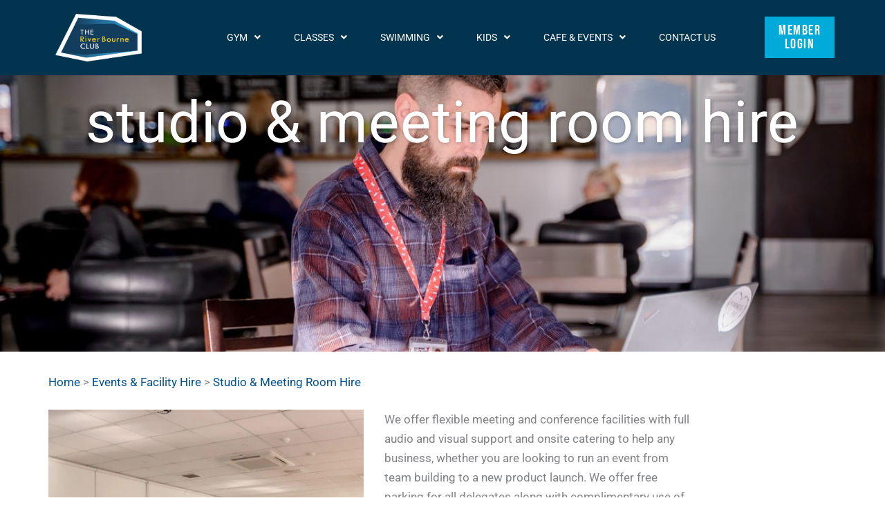

--- FILE ---
content_type: text/css; charset=UTF-8
request_url: https://www.theriverbourneclub.co.uk/wp-content/uploads/elementor/css/post-1659.css?ver=1762451895
body_size: -33
content:
.elementor-kit-1659{--e-global-color-primary:#02334F;--e-global-color-text:#575756;--e-global-color-accent:#65BC48;--e-global-color-156e1da:#FFFFFF;--e-global-color-b4f339f:#672F71;--e-global-color-0477fbd:#BF155B;--e-global-color-5107d89:#FEC13B;--e-global-color-60864db:#00518F;--e-global-typography-primary-font-family:"Bebas Neue";--e-global-typography-primary-letter-spacing:1.5px;--e-global-typography-primary-word-spacing:1px;--e-global-typography-secondary-font-family:"Roboto";--e-global-typography-secondary-font-weight:400;--e-global-typography-text-font-family:"Roboto";--e-global-typography-text-font-weight:400;--e-global-typography-accent-font-family:"Bebas Neue";--e-global-typography-accent-letter-spacing:1px;}.elementor-kit-1659 button,.elementor-kit-1659 input[type="button"],.elementor-kit-1659 input[type="submit"],.elementor-kit-1659 .elementor-button{background-color:var( --e-global-color-astglobalcolor1 );font-family:var( --e-global-typography-primary-font-family ), Sans-serif;letter-spacing:var( --e-global-typography-primary-letter-spacing );word-spacing:var( --e-global-typography-primary-word-spacing );color:var( --e-global-color-156e1da );border-radius:0px 0px 0px 0px;padding:0px 0px 0px 0px;}.elementor-kit-1659 button:hover,.elementor-kit-1659 button:focus,.elementor-kit-1659 input[type="button"]:hover,.elementor-kit-1659 input[type="button"]:focus,.elementor-kit-1659 input[type="submit"]:hover,.elementor-kit-1659 input[type="submit"]:focus,.elementor-kit-1659 .elementor-button:hover,.elementor-kit-1659 .elementor-button:focus{background-color:var( --e-global-color-primary );color:var( --e-global-color-156e1da );}.elementor-kit-1659 p{margin-block-end:16px;}.elementor-kit-1659 a{color:var( --e-global-color-60864db );}.elementor-kit-1659 h1{color:var( --e-global-color-primary );letter-spacing:1px;}.elementor-kit-1659 h2{color:var( --e-global-color-primary );letter-spacing:1px;}.elementor-kit-1659 h3{color:var( --e-global-color-primary );letter-spacing:1px;}.elementor-kit-1659 h4{color:var( --e-global-color-primary );letter-spacing:1px;}.elementor-kit-1659 h5{color:var( --e-global-color-primary );}.elementor-kit-1659 h6{color:var( --e-global-color-primary );letter-spacing:1px;}.elementor-section.elementor-section-boxed > .elementor-container{max-width:1140px;}.e-con{--container-max-width:1140px;}.elementor-widget:not(:last-child){margin-block-end:20px;}.elementor-element{--widgets-spacing:20px 20px;--widgets-spacing-row:20px;--widgets-spacing-column:20px;}{}h1.entry-title{display:var(--page-title-display);}@media(max-width:1024px){.elementor-kit-1659 button,.elementor-kit-1659 input[type="button"],.elementor-kit-1659 input[type="submit"],.elementor-kit-1659 .elementor-button{letter-spacing:var( --e-global-typography-primary-letter-spacing );word-spacing:var( --e-global-typography-primary-word-spacing );}.elementor-section.elementor-section-boxed > .elementor-container{max-width:1024px;}.e-con{--container-max-width:1024px;}}@media(max-width:767px){.elementor-kit-1659 button,.elementor-kit-1659 input[type="button"],.elementor-kit-1659 input[type="submit"],.elementor-kit-1659 .elementor-button{letter-spacing:var( --e-global-typography-primary-letter-spacing );word-spacing:var( --e-global-typography-primary-word-spacing );}.elementor-section.elementor-section-boxed > .elementor-container{max-width:767px;}.e-con{--container-max-width:767px;}}

--- FILE ---
content_type: text/css; charset=UTF-8
request_url: https://www.theriverbourneclub.co.uk/wp-content/uploads/elementor/css/post-5132.css?ver=1762469208
body_size: 88
content:
.elementor-5132 .elementor-element.elementor-element-8f2897c{--display:flex;--min-height:400px;--flex-direction:column;--container-widget-width:100%;--container-widget-height:initial;--container-widget-flex-grow:0;--container-widget-align-self:initial;--flex-wrap-mobile:wrap;--justify-content:center;--overlay-opacity:0.1;}.elementor-5132 .elementor-element.elementor-element-8f2897c:not(.elementor-motion-effects-element-type-background), .elementor-5132 .elementor-element.elementor-element-8f2897c > .elementor-motion-effects-container > .elementor-motion-effects-layer{background-image:url("https://www.theriverbourneclub.co.uk/wp-content/uploads/2023/12/events-at-river-bourne-club.jpg");background-position:center center;background-repeat:no-repeat;background-size:cover;}.elementor-5132 .elementor-element.elementor-element-8f2897c::before, .elementor-5132 .elementor-element.elementor-element-8f2897c > .elementor-background-video-container::before, .elementor-5132 .elementor-element.elementor-element-8f2897c > .e-con-inner > .elementor-background-video-container::before, .elementor-5132 .elementor-element.elementor-element-8f2897c > .elementor-background-slideshow::before, .elementor-5132 .elementor-element.elementor-element-8f2897c > .e-con-inner > .elementor-background-slideshow::before, .elementor-5132 .elementor-element.elementor-element-8f2897c > .elementor-motion-effects-container > .elementor-motion-effects-layer::before{background-color:#000000;--background-overlay:'';}.elementor-5132 .elementor-element.elementor-element-fdf1105{text-align:center;}.elementor-5132 .elementor-element.elementor-element-fdf1105 .elementor-heading-title{font-size:84px;text-shadow:1px 1px 5px rgba(0,0,0,0.3);color:var( --e-global-color-156e1da );}.elementor-5132 .elementor-element.elementor-element-f1f1c8b{--display:flex;--flex-direction:row;--container-widget-width:initial;--container-widget-height:100%;--container-widget-flex-grow:1;--container-widget-align-self:stretch;--flex-wrap-mobile:wrap;--margin-top:0px;--margin-bottom:0px;--margin-left:0px;--margin-right:0px;--padding-top:30px;--padding-bottom:10px;--padding-left:20px;--padding-right:20px;}.elementor-5132 .elementor-element.elementor-element-aed673c{--display:flex;--flex-direction:row;--container-widget-width:initial;--container-widget-height:100%;--container-widget-flex-grow:1;--container-widget-align-self:stretch;--flex-wrap-mobile:wrap;--gap:0px 0px;--row-gap:0px;--column-gap:0px;--margin-top:0px;--margin-bottom:0px;--margin-left:0px;--margin-right:0px;--padding-top:0px;--padding-bottom:50px;--padding-left:20px;--padding-right:20px;}.elementor-5132 .elementor-element.elementor-element-0fbb4ea{--display:flex;--flex-direction:column;--container-widget-width:100%;--container-widget-height:initial;--container-widget-flex-grow:0;--container-widget-align-self:initial;--flex-wrap-mobile:wrap;--padding-top:0px;--padding-bottom:0px;--padding-left:0px;--padding-right:0px;}.elementor-5132 .elementor-element.elementor-element-0fbb4ea.e-con{--flex-grow:0;--flex-shrink:0;}.elementor-5132 .elementor-element.elementor-element-15f7726{--display:flex;--flex-direction:column;--container-widget-width:100%;--container-widget-height:initial;--container-widget-flex-grow:0;--container-widget-align-self:initial;--flex-wrap-mobile:wrap;--padding-top:0px;--padding-bottom:30px;--padding-left:30px;--padding-right:30px;}.elementor-5132 .elementor-element.elementor-element-15f7726.e-con{--flex-grow:0;--flex-shrink:0;}@media(max-width:1024px){.elementor-5132 .elementor-element.elementor-element-f1f1c8b{--align-items:flex-start;--container-widget-width:calc( ( 1 - var( --container-widget-flex-grow ) ) * 100% );}.elementor-5132 .elementor-element.elementor-element-3c88ffa{text-align:left;}}@media(max-width:767px){.elementor-5132 .elementor-element.elementor-element-fdf1105 .elementor-heading-title{font-size:48px;}.elementor-5132 .elementor-element.elementor-element-f1f1c8b{--align-items:flex-start;--container-widget-width:calc( ( 1 - var( --container-widget-flex-grow ) ) * 100% );}.elementor-5132 .elementor-element.elementor-element-3c88ffa{text-align:left;}.elementor-5132 .elementor-element.elementor-element-aed673c{--padding-top:10px;--padding-bottom:40px;--padding-left:20px;--padding-right:20px;}.elementor-5132 .elementor-element.elementor-element-15f7726{--padding-top:40px;--padding-bottom:40px;--padding-left:0px;--padding-right:0px;}}@media(min-width:768px){.elementor-5132 .elementor-element.elementor-element-f1f1c8b{--content-width:1140px;}.elementor-5132 .elementor-element.elementor-element-0fbb4ea{--width:40%;}.elementor-5132 .elementor-element.elementor-element-15f7726{--width:45%;}}

--- FILE ---
content_type: text/css; charset=UTF-8
request_url: https://www.theriverbourneclub.co.uk/wp-content/uploads/elementor/css/post-2024.css?ver=1762451895
body_size: 881
content:
.elementor-2024 .elementor-element.elementor-element-8a86bb7{--display:flex;--flex-direction:row;--container-widget-width:calc( ( 1 - var( --container-widget-flex-grow ) ) * 100% );--container-widget-height:100%;--container-widget-flex-grow:1;--container-widget-align-self:stretch;--flex-wrap-mobile:wrap;--align-items:center;--gap:0px 0px;--row-gap:0px;--column-gap:0px;}.elementor-2024 .elementor-element.elementor-element-8a86bb7:not(.elementor-motion-effects-element-type-background), .elementor-2024 .elementor-element.elementor-element-8a86bb7 > .elementor-motion-effects-container > .elementor-motion-effects-layer{background-color:var( --e-global-color-primary );}.elementor-2024 .elementor-element.elementor-element-2925632{--display:flex;--flex-direction:column;--container-widget-width:100%;--container-widget-height:initial;--container-widget-flex-grow:0;--container-widget-align-self:initial;--flex-wrap-mobile:wrap;}.elementor-2024 .elementor-element.elementor-element-2925632.e-con{--flex-grow:0;--flex-shrink:0;}.elementor-2024 .elementor-element.elementor-element-6a9fa63 .hfe-site-logo-container, .elementor-2024 .elementor-element.elementor-element-6a9fa63 .hfe-caption-width figcaption{text-align:left;}.elementor-2024 .elementor-element.elementor-element-6a9fa63 .hfe-site-logo .hfe-site-logo-container img{width:60%;}.elementor-2024 .elementor-element.elementor-element-6a9fa63 .widget-image-caption{margin-top:0px;margin-bottom:0px;}.elementor-2024 .elementor-element.elementor-element-6a9fa63 .hfe-site-logo-container .hfe-site-logo-img{border-style:none;}.elementor-2024 .elementor-element.elementor-element-907d026{--display:flex;--flex-direction:column;--container-widget-width:100%;--container-widget-height:initial;--container-widget-flex-grow:0;--container-widget-align-self:initial;--flex-wrap-mobile:wrap;--z-index:10;}.elementor-2024 .elementor-element.elementor-element-907d026.e-con{--flex-grow:0;--flex-shrink:0;}.elementor-2024 .elementor-element.elementor-element-a62692c .menu-item a.hfe-menu-item{padding-left:20px;padding-right:20px;}.elementor-2024 .elementor-element.elementor-element-a62692c .menu-item a.hfe-sub-menu-item{padding-left:calc( 20px + 20px );padding-right:20px;}.elementor-2024 .elementor-element.elementor-element-a62692c .hfe-nav-menu__layout-vertical .menu-item ul ul a.hfe-sub-menu-item{padding-left:calc( 20px + 40px );padding-right:20px;}.elementor-2024 .elementor-element.elementor-element-a62692c .hfe-nav-menu__layout-vertical .menu-item ul ul ul a.hfe-sub-menu-item{padding-left:calc( 20px + 60px );padding-right:20px;}.elementor-2024 .elementor-element.elementor-element-a62692c .hfe-nav-menu__layout-vertical .menu-item ul ul ul ul a.hfe-sub-menu-item{padding-left:calc( 20px + 80px );padding-right:20px;}.elementor-2024 .elementor-element.elementor-element-a62692c .menu-item a.hfe-menu-item, .elementor-2024 .elementor-element.elementor-element-a62692c .menu-item a.hfe-sub-menu-item{padding-top:10px;padding-bottom:10px;}body:not(.rtl) .elementor-2024 .elementor-element.elementor-element-a62692c .hfe-nav-menu__layout-horizontal .hfe-nav-menu > li.menu-item:not(:last-child){margin-right:8px;}body.rtl .elementor-2024 .elementor-element.elementor-element-a62692c .hfe-nav-menu__layout-horizontal .hfe-nav-menu > li.menu-item:not(:last-child){margin-left:8px;}.elementor-2024 .elementor-element.elementor-element-a62692c nav:not(.hfe-nav-menu__layout-horizontal) .hfe-nav-menu > li.menu-item:not(:last-child){margin-bottom:8px;}body:not(.rtl) .elementor-2024 .elementor-element.elementor-element-a62692c .hfe-nav-menu__layout-horizontal .hfe-nav-menu > li.menu-item{margin-bottom:0px;}.elementor-2024 .elementor-element.elementor-element-a62692c ul.sub-menu{width:143px;}.elementor-2024 .elementor-element.elementor-element-a62692c .sub-menu li a.hfe-sub-menu-item,
						.elementor-2024 .elementor-element.elementor-element-a62692c nav.hfe-dropdown li a.hfe-menu-item,
						.elementor-2024 .elementor-element.elementor-element-a62692c nav.hfe-dropdown-expandible li a.hfe-menu-item{padding-left:20px;padding-right:20px;}.elementor-2024 .elementor-element.elementor-element-a62692c nav.hfe-dropdown-expandible a.hfe-sub-menu-item,
						.elementor-2024 .elementor-element.elementor-element-a62692c nav.hfe-dropdown li a.hfe-sub-menu-item{padding-left:calc( 20px + 20px );padding-right:20px;}.elementor-2024 .elementor-element.elementor-element-a62692c .hfe-dropdown .menu-item ul ul a.hfe-sub-menu-item,
						.elementor-2024 .elementor-element.elementor-element-a62692c .hfe-dropdown-expandible .menu-item ul ul a.hfe-sub-menu-item{padding-left:calc( 20px + 40px );padding-right:20px;}.elementor-2024 .elementor-element.elementor-element-a62692c .hfe-dropdown .menu-item ul ul ul a.hfe-sub-menu-item,
						.elementor-2024 .elementor-element.elementor-element-a62692c .hfe-dropdown-expandible .menu-item ul ul ul a.hfe-sub-menu-item{padding-left:calc( 20px + 60px );padding-right:20px;}.elementor-2024 .elementor-element.elementor-element-a62692c .hfe-dropdown .menu-item ul ul ul ul a.hfe-sub-menu-item,
						.elementor-2024 .elementor-element.elementor-element-a62692c .hfe-dropdown-expandible .menu-item ul ul ul ul a.hfe-sub-menu-item{padding-left:calc( 20px + 80px );padding-right:20px;}.elementor-2024 .elementor-element.elementor-element-a62692c .sub-menu a.hfe-sub-menu-item,
						 .elementor-2024 .elementor-element.elementor-element-a62692c nav.hfe-dropdown li a.hfe-menu-item,
						 .elementor-2024 .elementor-element.elementor-element-a62692c nav.hfe-dropdown li a.hfe-sub-menu-item,
						 .elementor-2024 .elementor-element.elementor-element-a62692c nav.hfe-dropdown-expandible li a.hfe-menu-item,
						 .elementor-2024 .elementor-element.elementor-element-a62692c nav.hfe-dropdown-expandible li a.hfe-sub-menu-item{padding-top:5px;padding-bottom:5px;}.elementor-2024 .elementor-element.elementor-element-a62692c nav.hfe-nav-menu__layout-horizontal:not(.hfe-dropdown) ul.sub-menu, .elementor-2024 .elementor-element.elementor-element-a62692c nav.hfe-nav-menu__layout-expandible.menu-is-active, .elementor-2024 .elementor-element.elementor-element-a62692c nav.hfe-nav-menu__layout-vertical:not(.hfe-dropdown) ul.sub-menu{margin-top:5px;}.elementor-2024 .elementor-element.elementor-element-a62692c .hfe-dropdown.menu-is-active{margin-top:5px;}.elementor-2024 .elementor-element.elementor-element-a62692c.elementor-element{--align-self:flex-start;}.elementor-2024 .elementor-element.elementor-element-a62692c .hfe-nav-menu__toggle{margin-left:auto;}.elementor-2024 .elementor-element.elementor-element-a62692c a.hfe-menu-item, .elementor-2024 .elementor-element.elementor-element-a62692c a.hfe-sub-menu-item{font-size:14px;text-transform:uppercase;}.elementor-2024 .elementor-element.elementor-element-a62692c .menu-item a.hfe-menu-item, .elementor-2024 .elementor-element.elementor-element-a62692c .sub-menu a.hfe-sub-menu-item{color:#FFFFFF;}.elementor-2024 .elementor-element.elementor-element-a62692c .hfe-nav-menu-layout:not(.hfe-pointer__framed) .menu-item.parent a.hfe-menu-item:before,
								.elementor-2024 .elementor-element.elementor-element-a62692c .hfe-nav-menu-layout:not(.hfe-pointer__framed) .menu-item.parent a.hfe-menu-item:after{background-color:var( --e-global-color-astglobalcolor1 );}.elementor-2024 .elementor-element.elementor-element-a62692c .hfe-nav-menu-layout:not(.hfe-pointer__framed) .menu-item.parent .sub-menu .hfe-has-submenu-container a:after{background-color:var( --e-global-color-astglobalcolor1 );}.elementor-2024 .elementor-element.elementor-element-a62692c .hfe-pointer__framed .menu-item.parent a.hfe-menu-item:before,
								.elementor-2024 .elementor-element.elementor-element-a62692c .hfe-pointer__framed .menu-item.parent a.hfe-menu-item:after{border-color:var( --e-global-color-astglobalcolor1 );}.elementor-2024 .elementor-element.elementor-element-a62692c .sub-menu a.hfe-sub-menu-item,
								.elementor-2024 .elementor-element.elementor-element-a62692c .elementor-menu-toggle,
								.elementor-2024 .elementor-element.elementor-element-a62692c nav.hfe-dropdown li a.hfe-menu-item,
								.elementor-2024 .elementor-element.elementor-element-a62692c nav.hfe-dropdown li a.hfe-sub-menu-item,
								.elementor-2024 .elementor-element.elementor-element-a62692c nav.hfe-dropdown-expandible li a.hfe-menu-item,
								.elementor-2024 .elementor-element.elementor-element-a62692c nav.hfe-dropdown-expandible li a.hfe-sub-menu-item{color:var( --e-global-color-60864db );}.elementor-2024 .elementor-element.elementor-element-a62692c .sub-menu,
								.elementor-2024 .elementor-element.elementor-element-a62692c nav.hfe-dropdown,
								.elementor-2024 .elementor-element.elementor-element-a62692c nav.hfe-dropdown-expandible,
								.elementor-2024 .elementor-element.elementor-element-a62692c nav.hfe-dropdown .menu-item a.hfe-menu-item,
								.elementor-2024 .elementor-element.elementor-element-a62692c nav.hfe-dropdown .menu-item a.hfe-sub-menu-item{background-color:#fff;}.elementor-2024 .elementor-element.elementor-element-a62692c .sub-menu a.hfe-sub-menu-item:hover,
								.elementor-2024 .elementor-element.elementor-element-a62692c .elementor-menu-toggle:hover,
								.elementor-2024 .elementor-element.elementor-element-a62692c nav.hfe-dropdown li a.hfe-menu-item:hover,
								.elementor-2024 .elementor-element.elementor-element-a62692c nav.hfe-dropdown li a.hfe-sub-menu-item:hover,
								.elementor-2024 .elementor-element.elementor-element-a62692c nav.hfe-dropdown-expandible li a.hfe-menu-item:hover,
								.elementor-2024 .elementor-element.elementor-element-a62692c nav.hfe-dropdown-expandible li a.hfe-sub-menu-item:hover{color:var( --e-global-color-156e1da );}.elementor-2024 .elementor-element.elementor-element-a62692c .sub-menu a.hfe-sub-menu-item:hover,
								.elementor-2024 .elementor-element.elementor-element-a62692c nav.hfe-dropdown li a.hfe-menu-item:hover,
								.elementor-2024 .elementor-element.elementor-element-a62692c nav.hfe-dropdown li a.hfe-sub-menu-item:hover,
								.elementor-2024 .elementor-element.elementor-element-a62692c nav.hfe-dropdown-expandible li a.hfe-menu-item:hover,
								.elementor-2024 .elementor-element.elementor-element-a62692c nav.hfe-dropdown-expandible li a.hfe-sub-menu-item:hover{background-color:var( --e-global-color-astglobalcolor1 );}.elementor-2024 .elementor-element.elementor-element-a62692c .sub-menu li.menu-item:not(:last-child),
						.elementor-2024 .elementor-element.elementor-element-a62692c nav.hfe-dropdown li.menu-item:not(:last-child),
						.elementor-2024 .elementor-element.elementor-element-a62692c nav.hfe-dropdown-expandible li.menu-item:not(:last-child){border-bottom-style:solid;border-bottom-color:#c4c4c4;border-bottom-width:1px;}.elementor-2024 .elementor-element.elementor-element-a62692c div.hfe-nav-menu-icon{color:#FFFFFF;}.elementor-2024 .elementor-element.elementor-element-a62692c div.hfe-nav-menu-icon svg{fill:#FFFFFF;}.elementor-2024 .elementor-element.elementor-element-313d3f1{--display:flex;--flex-direction:column;--container-widget-width:100%;--container-widget-height:initial;--container-widget-flex-grow:0;--container-widget-align-self:initial;--flex-wrap-mobile:wrap;}.elementor-2024 .elementor-element.elementor-element-9aa66b2 .elementor-button:hover, .elementor-2024 .elementor-element.elementor-element-9aa66b2 .elementor-button:focus{background-color:var( --e-global-color-156e1da );color:var( --e-global-color-astglobalcolor1 );}.elementor-2024 .elementor-element.elementor-element-9aa66b2 .elementor-button:hover svg, .elementor-2024 .elementor-element.elementor-element-9aa66b2 .elementor-button:focus svg{fill:var( --e-global-color-astglobalcolor1 );}@media(min-width:768px){.elementor-2024 .elementor-element.elementor-element-2925632{--width:20%;}.elementor-2024 .elementor-element.elementor-element-907d026{--width:70%;}.elementor-2024 .elementor-element.elementor-element-313d3f1{--width:10%;}}@media(max-width:1024px){.elementor-2024 .elementor-element.elementor-element-8a86bb7{--flex-direction:row;--container-widget-width:initial;--container-widget-height:100%;--container-widget-flex-grow:1;--container-widget-align-self:stretch;--flex-wrap-mobile:wrap;--justify-content:space-between;}.elementor-2024 .elementor-element.elementor-element-6a9fa63 .hfe-site-logo .hfe-site-logo-container img{width:150px;}.elementor-2024 .elementor-element.elementor-element-907d026.e-con{--order:99999 /* order end hack */;}body:not(.rtl) .elementor-2024 .elementor-element.elementor-element-a62692c.hfe-nav-menu__breakpoint-tablet .hfe-nav-menu__layout-horizontal .hfe-nav-menu > li.menu-item:not(:last-child){margin-right:0px;}body .elementor-2024 .elementor-element.elementor-element-a62692c nav.hfe-nav-menu__layout-vertical .hfe-nav-menu > li.menu-item:not(:last-child){margin-bottom:0px;}}@media(max-width:767px){.elementor-2024 .elementor-element.elementor-element-8a86bb7{--flex-wrap:wrap;}.elementor-2024 .elementor-element.elementor-element-2925632{--width:60%;}.elementor-2024 .elementor-element.elementor-element-907d026{--width:20%;--align-items:flex-end;--container-widget-width:calc( ( 1 - var( --container-widget-flex-grow ) ) * 100% );}body:not(.rtl) .elementor-2024 .elementor-element.elementor-element-a62692c.hfe-nav-menu__breakpoint-mobile .hfe-nav-menu__layout-horizontal .hfe-nav-menu > li.menu-item:not(:last-child){margin-right:0px;}body .elementor-2024 .elementor-element.elementor-element-a62692c nav.hfe-nav-menu__layout-vertical .hfe-nav-menu > li.menu-item:not(:last-child){margin-bottom:0px;}.elementor-2024 .elementor-element.elementor-element-a62692c.elementor-element{--align-self:flex-end;}.elementor-2024 .elementor-element.elementor-element-313d3f1{--width:61000%;}.elementor-2024 .elementor-element.elementor-element-9aa66b2.elementor-element{--align-self:flex-end;}}@media(max-width:1024px) and (min-width:768px){.elementor-2024 .elementor-element.elementor-element-8a86bb7{--content-width:100%;}.elementor-2024 .elementor-element.elementor-element-2925632{--width:60%;}.elementor-2024 .elementor-element.elementor-element-907d026{--width:50px;}.elementor-2024 .elementor-element.elementor-element-313d3f1{--width:20%;}}

--- FILE ---
content_type: text/css; charset=UTF-8
request_url: https://www.theriverbourneclub.co.uk/wp-content/uploads/elementor/css/post-2074.css?ver=1762451895
body_size: 562
content:
.elementor-2074 .elementor-element.elementor-element-49e9cde{--display:flex;--flex-direction:row;--container-widget-width:initial;--container-widget-height:100%;--container-widget-flex-grow:1;--container-widget-align-self:stretch;--flex-wrap-mobile:wrap;--gap:0px 0px;--row-gap:0px;--column-gap:0px;}.elementor-2074 .elementor-element.elementor-element-49e9cde:not(.elementor-motion-effects-element-type-background), .elementor-2074 .elementor-element.elementor-element-49e9cde > .elementor-motion-effects-container > .elementor-motion-effects-layer{background-color:var( --e-global-color-primary );}.elementor-2074 .elementor-element.elementor-element-1876eef{--display:flex;--flex-direction:column;--container-widget-width:calc( ( 1 - var( --container-widget-flex-grow ) ) * 100% );--container-widget-height:initial;--container-widget-flex-grow:0;--container-widget-align-self:initial;--flex-wrap-mobile:wrap;--align-items:flex-start;}.elementor-2074 .elementor-element.elementor-element-57f253f .hfe-site-logo-container, .elementor-2074 .elementor-element.elementor-element-57f253f .hfe-caption-width figcaption{text-align:left;}.elementor-2074 .elementor-element.elementor-element-57f253f .hfe-site-logo .hfe-site-logo-container img{width:70%;}.elementor-2074 .elementor-element.elementor-element-57f253f .widget-image-caption{margin-top:0px;margin-bottom:0px;}.elementor-2074 .elementor-element.elementor-element-57f253f > .elementor-widget-container{margin:10px 0px 0px 0px;}.elementor-2074 .elementor-element.elementor-element-57f253f .hfe-site-logo-container .hfe-site-logo-img{border-style:none;}.elementor-2074 .elementor-element.elementor-element-4741b82{--display:flex;--min-height:59px;--flex-direction:column;--container-widget-width:100%;--container-widget-height:initial;--container-widget-flex-grow:0;--container-widget-align-self:initial;--flex-wrap-mobile:wrap;}.elementor-2074 .elementor-element.elementor-element-1e0117b{--spacer-size:1px;}.elementor-2074 .elementor-element.elementor-element-c35d2d7 .elementor-heading-title{font-weight:700;letter-spacing:-5px;color:var( --e-global-color-156e1da );}.elementor-2074 .elementor-element.elementor-element-bd25d6a .menu-item a.hfe-menu-item{padding-left:0px;padding-right:0px;}.elementor-2074 .elementor-element.elementor-element-bd25d6a .menu-item a.hfe-sub-menu-item{padding-left:calc( 0px + 20px );padding-right:0px;}.elementor-2074 .elementor-element.elementor-element-bd25d6a .hfe-nav-menu__layout-vertical .menu-item ul ul a.hfe-sub-menu-item{padding-left:calc( 0px + 40px );padding-right:0px;}.elementor-2074 .elementor-element.elementor-element-bd25d6a .hfe-nav-menu__layout-vertical .menu-item ul ul ul a.hfe-sub-menu-item{padding-left:calc( 0px + 60px );padding-right:0px;}.elementor-2074 .elementor-element.elementor-element-bd25d6a .hfe-nav-menu__layout-vertical .menu-item ul ul ul ul a.hfe-sub-menu-item{padding-left:calc( 0px + 80px );padding-right:0px;}.elementor-2074 .elementor-element.elementor-element-bd25d6a .menu-item a.hfe-menu-item, .elementor-2074 .elementor-element.elementor-element-bd25d6a .menu-item a.hfe-sub-menu-item{padding-top:4px;padding-bottom:4px;}.elementor-2074 .elementor-element.elementor-element-bd25d6a .sub-menu a.hfe-sub-menu-item,
						 .elementor-2074 .elementor-element.elementor-element-bd25d6a nav.hfe-dropdown li a.hfe-menu-item,
						 .elementor-2074 .elementor-element.elementor-element-bd25d6a nav.hfe-dropdown li a.hfe-sub-menu-item,
						 .elementor-2074 .elementor-element.elementor-element-bd25d6a nav.hfe-dropdown-expandible li a.hfe-menu-item,
						 .elementor-2074 .elementor-element.elementor-element-bd25d6a nav.hfe-dropdown-expandible li a.hfe-sub-menu-item{padding-top:15px;padding-bottom:15px;}.elementor-2074 .elementor-element.elementor-element-bd25d6a > .elementor-widget-container{margin:-15px 0px 0px 0px;padding:0px 0px 0px 0px;}.elementor-2074 .elementor-element.elementor-element-bd25d6a a.hfe-menu-item, .elementor-2074 .elementor-element.elementor-element-bd25d6a a.hfe-sub-menu-item{font-size:12px;}.elementor-2074 .elementor-element.elementor-element-bd25d6a .menu-item a.hfe-menu-item, .elementor-2074 .elementor-element.elementor-element-bd25d6a .sub-menu a.hfe-sub-menu-item{color:var( --e-global-color-156e1da );}.elementor-2074 .elementor-element.elementor-element-bd25d6a .sub-menu,
								.elementor-2074 .elementor-element.elementor-element-bd25d6a nav.hfe-dropdown,
								.elementor-2074 .elementor-element.elementor-element-bd25d6a nav.hfe-dropdown-expandible,
								.elementor-2074 .elementor-element.elementor-element-bd25d6a nav.hfe-dropdown .menu-item a.hfe-menu-item,
								.elementor-2074 .elementor-element.elementor-element-bd25d6a nav.hfe-dropdown .menu-item a.hfe-sub-menu-item{background-color:#fff;}.elementor-2074 .elementor-element.elementor-element-bd25d6a .sub-menu li.menu-item:not(:last-child),
						.elementor-2074 .elementor-element.elementor-element-bd25d6a nav.hfe-dropdown li.menu-item:not(:last-child),
						.elementor-2074 .elementor-element.elementor-element-bd25d6a nav.hfe-dropdown-expandible li.menu-item:not(:last-child){border-bottom-style:solid;border-bottom-color:#c4c4c4;border-bottom-width:1px;}.elementor-2074 .elementor-element.elementor-element-fb10c54{--display:flex;--flex-direction:column;--container-widget-width:calc( ( 1 - var( --container-widget-flex-grow ) ) * 100% );--container-widget-height:initial;--container-widget-flex-grow:0;--container-widget-align-self:initial;--flex-wrap-mobile:wrap;--align-items:flex-start;}.elementor-2074 .elementor-element.elementor-element-34f78cc{--spacer-size:1px;}.elementor-2074 .elementor-element.elementor-element-6afaa37 .elementor-heading-title{font-weight:700;letter-spacing:3px;color:var( --e-global-color-156e1da );}.elementor-2074 .elementor-element.elementor-element-002707b > .elementor-widget-container{margin:-15px 0px 0px 0px;}.elementor-2074 .elementor-element.elementor-element-002707b{font-size:10px;font-style:normal;line-height:18px;}.elementor-2074 .elementor-element.elementor-element-24cbe85 > .elementor-widget-container{margin:-10px 0px 0px 0px;padding:0px 0px 0px 0px;}.elementor-2074 .elementor-element.elementor-element-825d48b > .elementor-widget-container{margin:-15px 0px 0px 0px;}.elementor-2074 .elementor-element.elementor-element-825d48b{line-height:18px;}.elementor-2074 .elementor-element.elementor-element-ff8d97f > .elementor-widget-container{margin:-10px 0px 0px 0px;}.elementor-2074 .elementor-element.elementor-element-ff8d97f .elementor-heading-title{letter-spacing:0px;}.elementor-2074 .elementor-element.elementor-element-58aad35 > .elementor-widget-container{margin:-15px 0px 0px 0px;}.elementor-2074 .elementor-element.elementor-element-58aad35{line-height:18px;}.elementor-2074 .elementor-element.elementor-element-d6e6a8d{--display:flex;--flex-direction:column;--container-widget-width:100%;--container-widget-height:initial;--container-widget-flex-grow:0;--container-widget-align-self:initial;--flex-wrap-mobile:wrap;}.elementor-2074 .elementor-element.elementor-element-ef5620a{--spacer-size:1px;}.elementor-2074 .elementor-element.elementor-element-3c1dac9 > .elementor-widget-container{margin:-15px 0px 0px 0px;}.elementor-2074 .elementor-element.elementor-element-3c1dac9{font-size:10px;line-height:18px;}.elementor-2074 .elementor-element.elementor-element-97ae68e{--grid-template-columns:repeat(4, auto);--icon-size:25px;--grid-column-gap:9px;--grid-row-gap:0px;}.elementor-2074 .elementor-element.elementor-element-97ae68e .elementor-social-icon{background-color:var( --e-global-color-primary );--icon-padding:0em;border-style:none;}.elementor-2074 .elementor-element.elementor-element-97ae68e .elementor-social-icon i{color:var( --e-global-color-156e1da );}.elementor-2074 .elementor-element.elementor-element-97ae68e .elementor-social-icon svg{fill:var( --e-global-color-156e1da );}.elementor-2074 .elementor-element.elementor-element-97ae68e .elementor-icon{border-radius:0px 0px 0px 0px;}.elementor-2074 .elementor-element.elementor-element-d71f18b{--display:flex;--flex-direction:column;--container-widget-width:100%;--container-widget-height:initial;--container-widget-flex-grow:0;--container-widget-align-self:initial;--flex-wrap-mobile:wrap;--gap:0px 20px;--row-gap:0px;--column-gap:20px;--margin-top:20px;--margin-bottom:0px;--margin-left:0px;--margin-right:0px;}.elementor-2074 .elementor-element.elementor-element-3072a9d{--spacer-size:1px;}.elementor-2074 .elementor-element.elementor-element-c40cde4 > .elementor-widget-container{margin:0px 0px 20px 0px;}.elementor-2074 .elementor-element.elementor-element-b7245cd > .elementor-widget-container{padding:0px 10px 0px 0px;}.elementor-2074 .elementor-element.elementor-element-636fcfe > .elementor-widget-container{margin:0px 0px 0px -10px;}.elementor-2074 .elementor-element.elementor-element-020e01d{--display:flex;--flex-direction:column;--container-widget-width:calc( ( 1 - var( --container-widget-flex-grow ) ) * 100% );--container-widget-height:initial;--container-widget-flex-grow:0;--container-widget-align-self:initial;--flex-wrap-mobile:wrap;--align-items:center;}.elementor-2074 .elementor-element.elementor-element-020e01d:not(.elementor-motion-effects-element-type-background), .elementor-2074 .elementor-element.elementor-element-020e01d > .elementor-motion-effects-container > .elementor-motion-effects-layer{background-color:#05334F;}.elementor-2074 .elementor-element.elementor-element-8e59328{font-size:12px;color:#FFFFFF;}@media(max-width:767px){.elementor-2074 .elementor-element.elementor-element-57f253f .hfe-site-logo .hfe-site-logo-container img{width:150px;}.elementor-2074 .elementor-element.elementor-element-b7245cd{text-align:left;}.elementor-2074 .elementor-element.elementor-element-b7245cd img{width:41%;max-width:383px;}.elementor-2074 .elementor-element.elementor-element-636fcfe{text-align:left;}.elementor-2074 .elementor-element.elementor-element-636fcfe img{max-width:140px;}}@media(min-width:768px){.elementor-2074 .elementor-element.elementor-element-1876eef{--width:15%;}.elementor-2074 .elementor-element.elementor-element-4741b82{--width:20%;}.elementor-2074 .elementor-element.elementor-element-fb10c54{--width:28%;}.elementor-2074 .elementor-element.elementor-element-d6e6a8d{--width:22%;}.elementor-2074 .elementor-element.elementor-element-d71f18b{--width:15%;}}